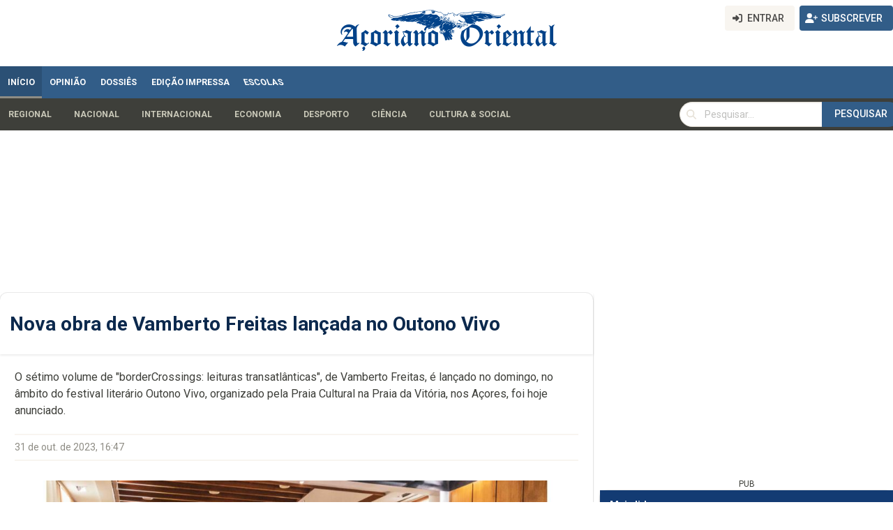

--- FILE ---
content_type: text/html; charset=utf-8
request_url: https://www.google.com/recaptcha/api2/aframe
body_size: 266
content:
<!DOCTYPE HTML><html><head><meta http-equiv="content-type" content="text/html; charset=UTF-8"></head><body><script nonce="AAzywmknSagt_jUFIAkrew">/** Anti-fraud and anti-abuse applications only. See google.com/recaptcha */ try{var clients={'sodar':'https://pagead2.googlesyndication.com/pagead/sodar?'};window.addEventListener("message",function(a){try{if(a.source===window.parent){var b=JSON.parse(a.data);var c=clients[b['id']];if(c){var d=document.createElement('img');d.src=c+b['params']+'&rc='+(localStorage.getItem("rc::a")?sessionStorage.getItem("rc::b"):"");window.document.body.appendChild(d);sessionStorage.setItem("rc::e",parseInt(sessionStorage.getItem("rc::e")||0)+1);localStorage.setItem("rc::h",'1768814112892');}}}catch(b){}});window.parent.postMessage("_grecaptcha_ready", "*");}catch(b){}</script></body></html>

--- FILE ---
content_type: application/javascript; charset=utf-8
request_url: https://fundingchoicesmessages.google.com/f/AGSKWxXHwQXNTHGW0VjweH5bHTP8ZCNEcQLBUQ4J4kvh1tQOtxvnGdbFfpn_vontbsZjOLC_jyHsRH8CiGpXSkMZuPGcdt7b0mVedPfSrTN-Rp7EordPo07HsRXch2VQ5NxKoMBz0XSIpRky8TO-CHAZ3iQY8UqVL2nNhgXtUEAUTh59wAzMH4pim6VjdYWx/_/horizontalAd./hiadone__dynamicads//adheader./700x250.
body_size: -1291
content:
window['71e478f4-6f87-4b35-94c7-8e9355eef042'] = true;